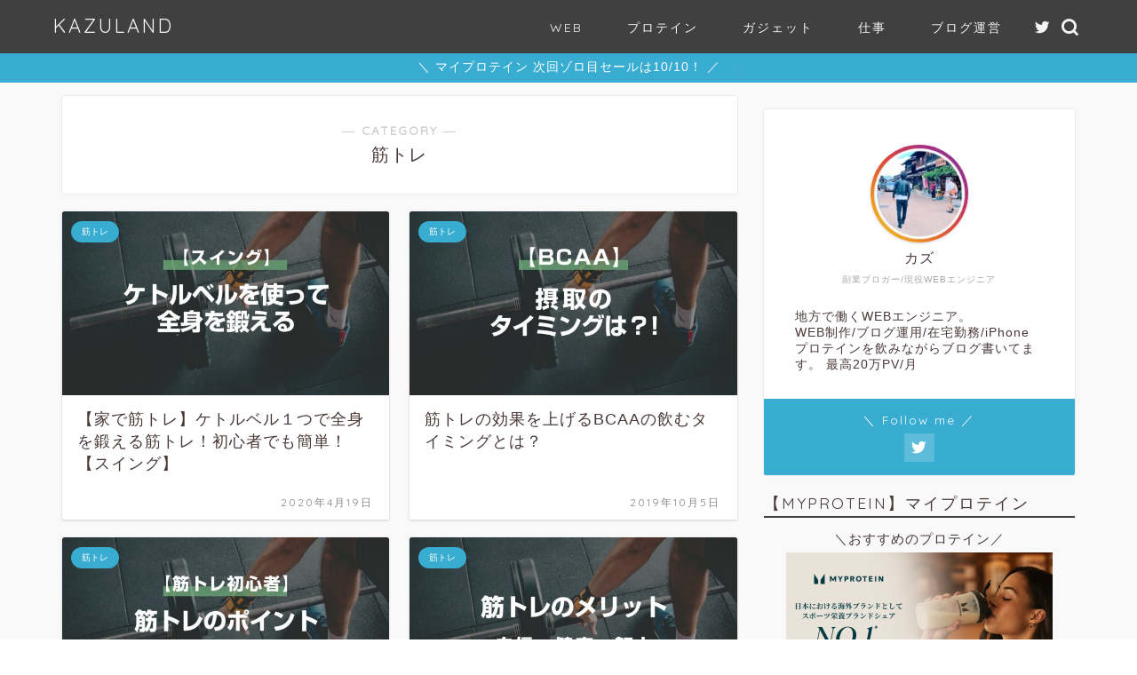

--- FILE ---
content_type: text/html; charset=utf-8
request_url: https://www.google.com/recaptcha/api2/aframe
body_size: 266
content:
<!DOCTYPE HTML><html><head><meta http-equiv="content-type" content="text/html; charset=UTF-8"></head><body><script nonce="INwjY6EF9djY8yNeaObQvQ">/** Anti-fraud and anti-abuse applications only. See google.com/recaptcha */ try{var clients={'sodar':'https://pagead2.googlesyndication.com/pagead/sodar?'};window.addEventListener("message",function(a){try{if(a.source===window.parent){var b=JSON.parse(a.data);var c=clients[b['id']];if(c){var d=document.createElement('img');d.src=c+b['params']+'&rc='+(localStorage.getItem("rc::a")?sessionStorage.getItem("rc::b"):"");window.document.body.appendChild(d);sessionStorage.setItem("rc::e",parseInt(sessionStorage.getItem("rc::e")||0)+1);localStorage.setItem("rc::h",'1769898962452');}}}catch(b){}});window.parent.postMessage("_grecaptcha_ready", "*");}catch(b){}</script></body></html>

--- FILE ---
content_type: application/javascript; charset=utf-8;
request_url: https://dalc.valuecommerce.com/app3?p=885284022&_s=https%3A%2F%2Fkazuland.jp%2Fcategory%2Fkintore&vf=iVBORw0KGgoAAAANSUhEUgAAAAMAAAADCAYAAABWKLW%2FAAAAMElEQVQYV2NkFGP4n5HRzJDW1MLAuM9Y6L9U9AYGoz%2F2DIy5XF3%2F5z3TY7AS8GAAAPkmDLENL2%2FhAAAAAElFTkSuQmCC
body_size: 830
content:
vc_linkswitch_callback({"t":"697e83d0","r":"aX6D0AAMTbIS2I7CCooAHwqKBtRGNg","ub":"aX6DzwAHvjMS2I7CCooBbQqKC%2FC4RQ%3D%3D","vcid":"iaXXjjS2ERe21BTGqk2FDC7dy6hbtXeuENO2u6s5DeCvTOCOzHzk3Q","vcpub":"0.806322","l":4,"shopping.yahoo.co.jp":{"a":"2695956","m":"2201292","g":"5df6b45a8c"},"p":885284022,"paypaymall.yahoo.co.jp":{"a":"2695956","m":"2201292","g":"5df6b45a8c"},"valuecommerce.ne.jp":{"a":"2803077","m":"4","g":"84553cf386"},"s":3406056,"approach.yahoo.co.jp":{"a":"2695956","m":"2201292","g":"5df6b45a8c"},"valuecommerce.com":{"a":"2803077","m":"4","g":"84553cf386"},"paypaystep.yahoo.co.jp":{"a":"2695956","m":"2201292","g":"5df6b45a8c"},"mini-shopping.yahoo.co.jp":{"a":"2695956","m":"2201292","g":"5df6b45a8c"},"shopping.geocities.jp":{"a":"2695956","m":"2201292","g":"5df6b45a8c"}})